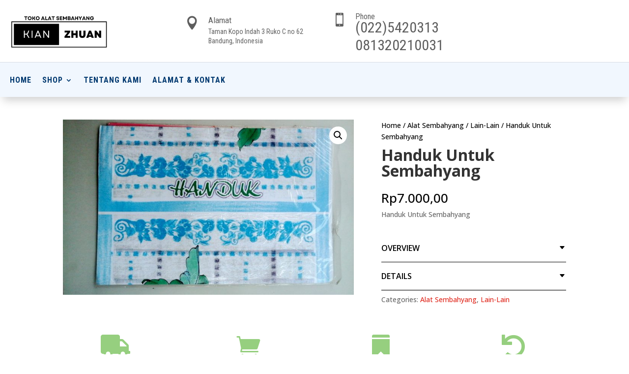

--- FILE ---
content_type: text/css
request_url: https://tokoalatsembahyang.com/wp-content/et-cache/1492/et-core-unified-cpt-tb-33878-tb-33961-tb-33888-deferred-1492.min.css?ver=1744870249
body_size: 568
content:
.et_pb_section_1_tb_header{border-top-width:1px;border-top-color:#d7dde5;z-index:10;box-shadow:0px 12px 18px -6px rgba(0,0,0,0.2)}.et_pb_section_1_tb_header.et_pb_section{padding-top:0px;padding-bottom:0px;background-color:#f1f7fe!important}.et_pb_sticky.et_pb_section_1_tb_header{box-shadow:0px 12px 18px -6px rgba(0,0,0,0.2)}.et_pb_row_1_tb_header.et_pb_row{padding-top:0px!important;padding-bottom:0px!important;padding-top:0px;padding-bottom:0px}.et_pb_row_1_tb_header,body #page-container .et-db #et-boc .et-l .et_pb_row_1_tb_header.et_pb_row,body.et_pb_pagebuilder_layout.single #page-container #et-boc .et-l .et_pb_row_1_tb_header.et_pb_row,body.et_pb_pagebuilder_layout.single.et_full_width_page #page-container .et_pb_row_1_tb_header.et_pb_row{max-width:1240px}.et_pb_menu_0_tb_header.et_pb_menu ul li a{font-family:'Roboto Condensed',Helvetica,Arial,Lucida,sans-serif;font-weight:600;text-transform:uppercase;font-size:16px;color:#003970!important;letter-spacing:1px}.et_pb_menu_0_tb_header.et_pb_menu{background-color:RGBA(255,255,255,0)}.et_pb_menu_0_tb_header{padding-bottom:0px;margin-bottom:0px!important}.et_pb_menu_0_tb_header.et_pb_menu ul li.current-menu-item a{color:#000000!important}.et_pb_menu_0_tb_header.et_pb_menu .nav li ul{background-color:#FFFFFF!important;border-color:#003970}.et_pb_menu_0_tb_header.et_pb_menu .et_mobile_menu{border-color:#003970}.et_pb_menu_0_tb_header.et_pb_menu .nav li ul.sub-menu a,.et_pb_menu_0_tb_header.et_pb_menu .nav li ul.sub-menu li.current-menu-item a,.et_pb_menu_0_tb_header.et_pb_menu .et_mobile_menu a{color:#003970!important}.et_pb_menu_0_tb_header.et_pb_menu .et_mobile_menu,.et_pb_menu_0_tb_header.et_pb_menu .et_mobile_menu ul{background-color:#FFFFFF!important}.et_pb_menu_0_tb_header .et_pb_menu_inner_container>.et_pb_menu__logo-wrap,.et_pb_menu_0_tb_header .et_pb_menu__logo-slot{width:auto;max-width:100%}.et_pb_menu_0_tb_header .et_pb_menu_inner_container>.et_pb_menu__logo-wrap .et_pb_menu__logo img,.et_pb_menu_0_tb_header .et_pb_menu__logo-slot .et_pb_menu__logo-wrap img{height:auto;max-height:none}.et_pb_menu_0_tb_header .mobile_nav .mobile_menu_bar:before{font-size:40px;color:#003970}.et_pb_menu_0_tb_header .et_pb_menu__icon.et_pb_menu__search-button,.et_pb_menu_0_tb_header .et_pb_menu__icon.et_pb_menu__close-search-button,.et_pb_menu_0_tb_header .et_pb_menu__icon.et_pb_menu__cart-button{color:#7EBEC5}.et_pb_column_3_tb_header{padding-top:21px}@media only screen and (min-width:981px){.et_pb_column_3_tb_header{margin-bottom:7px}}@media only screen and (max-width:980px){.et_pb_section_1_tb_header{border-top-width:1px;border-top-color:#d7dde5}.et_pb_row_1_tb_header.et_pb_row{padding-top:0px!important;padding-bottom:0px!important;padding-top:0px!important;padding-bottom:0px!important}.et_pb_row_1_tb_header,body #page-container .et-db #et-boc .et-l .et_pb_row_1_tb_header.et_pb_row,body.et_pb_pagebuilder_layout.single #page-container #et-boc .et-l .et_pb_row_1_tb_header.et_pb_row,body.et_pb_pagebuilder_layout.single.et_full_width_page #page-container .et_pb_row_1_tb_header.et_pb_row{width:97%}.et_pb_column_3_tb_header{padding-top:14px;margin-bottom:15px}}@media only screen and (max-width:767px){.et_pb_section_1_tb_header{border-top-width:1px;border-top-color:#d7dde5}.et_pb_row_1_tb_header.et_pb_row{padding-top:0px!important;padding-bottom:0px!important;padding-top:0px!important;padding-bottom:0px!important}.et_pb_column_3_tb_header{padding-top:14px;margin-bottom:15px}}.et_pb_section_0_tb_footer.et_pb_section{padding-bottom:0px;background-color:#efefef!important}.et_pb_column_0_tb_footer{padding-top:25px}.et_pb_image_0_tb_footer{margin-top:-15px!important;margin-bottom:30px!important;margin-left:-15px!important;width:71%;max-width:73%;text-align:left;margin-left:0}.et_pb_blurb_0_tb_footer.et_pb_blurb .et_pb_module_header,.et_pb_blurb_0_tb_footer.et_pb_blurb .et_pb_module_header a{font-size:16px}.et_pb_blurb_0_tb_footer.et_pb_blurb{font-family:'Jost',Helvetica,Arial,Lucida,sans-serif;font-weight:600;font-size:26px;margin-bottom:20px!important;margin-left:-50px!important}.et_pb_blurb_0_tb_footer .et-pb-icon{font-size:35px;color:#000000;font-family:FontAwesome!important;font-weight:900!important}.et_pb_text_0_tb_footer h3,.et_pb_text_2_tb_footer h3,.et_pb_text_4_tb_footer h3{font-weight:600;font-size:18px}.et_pb_text_0_tb_footer,.et_pb_text_2_tb_footer,.et_pb_text_4_tb_footer{margin-bottom:5px!important}.et_pb_text_1_tb_footer,.et_pb_text_3_tb_footer{line-height:1.9em;line-height:1.9em}.et_pb_image_1_tb_footer{margin-bottom:15px!important;text-align:left;margin-left:0}.et_pb_image_2_tb_footer{text-align:left;margin-left:0}.et_pb_section_1_tb_footer.et_pb_section{padding-top:0px;padding-bottom:0px;background-color:#efefef!important}.et_pb_row_0_tb_footer{border-top-width:1px;border-top-color:#d1d1d1}.et_pb_row_0_tb_footer.et_pb_row{padding-top:15px!important;padding-bottom:15px!important;padding-top:15px;padding-bottom:15px}.et_pb_text_5_tb_footer{padding-bottom:0px!important;margin-bottom:0px!important}@media only screen and (max-width:980px){.et_pb_image_0_tb_footer .et_pb_image_wrap img,.et_pb_image_1_tb_footer .et_pb_image_wrap img,.et_pb_image_2_tb_footer .et_pb_image_wrap img{width:auto}.et_pb_blurb_0_tb_footer.et_pb_blurb{margin-left:0px!important}.et_pb_row_0_tb_footer{border-top-width:1px;border-top-color:#d1d1d1}}@media only screen and (max-width:767px){.et_pb_image_0_tb_footer .et_pb_image_wrap img,.et_pb_image_1_tb_footer .et_pb_image_wrap img,.et_pb_image_2_tb_footer .et_pb_image_wrap img{width:auto}.et_pb_row_0_tb_footer{border-top-width:1px;border-top-color:#d1d1d1}}